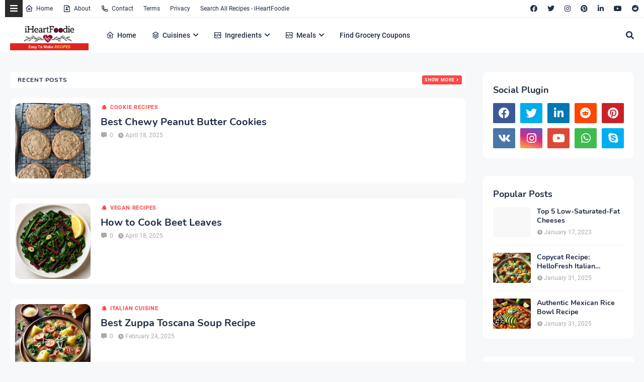

--- FILE ---
content_type: text/html; charset=utf-8
request_url: https://www.google.com/recaptcha/api2/aframe
body_size: 268
content:
<!DOCTYPE HTML><html><head><meta http-equiv="content-type" content="text/html; charset=UTF-8"></head><body><script nonce="IxvCr-bPJ7rAkajBqfGkVg">/** Anti-fraud and anti-abuse applications only. See google.com/recaptcha */ try{var clients={'sodar':'https://pagead2.googlesyndication.com/pagead/sodar?'};window.addEventListener("message",function(a){try{if(a.source===window.parent){var b=JSON.parse(a.data);var c=clients[b['id']];if(c){var d=document.createElement('img');d.src=c+b['params']+'&rc='+(localStorage.getItem("rc::a")?sessionStorage.getItem("rc::b"):"");window.document.body.appendChild(d);sessionStorage.setItem("rc::e",parseInt(sessionStorage.getItem("rc::e")||0)+1);localStorage.setItem("rc::h",'1769366167431');}}}catch(b){}});window.parent.postMessage("_grecaptcha_ready", "*");}catch(b){}</script></body></html>